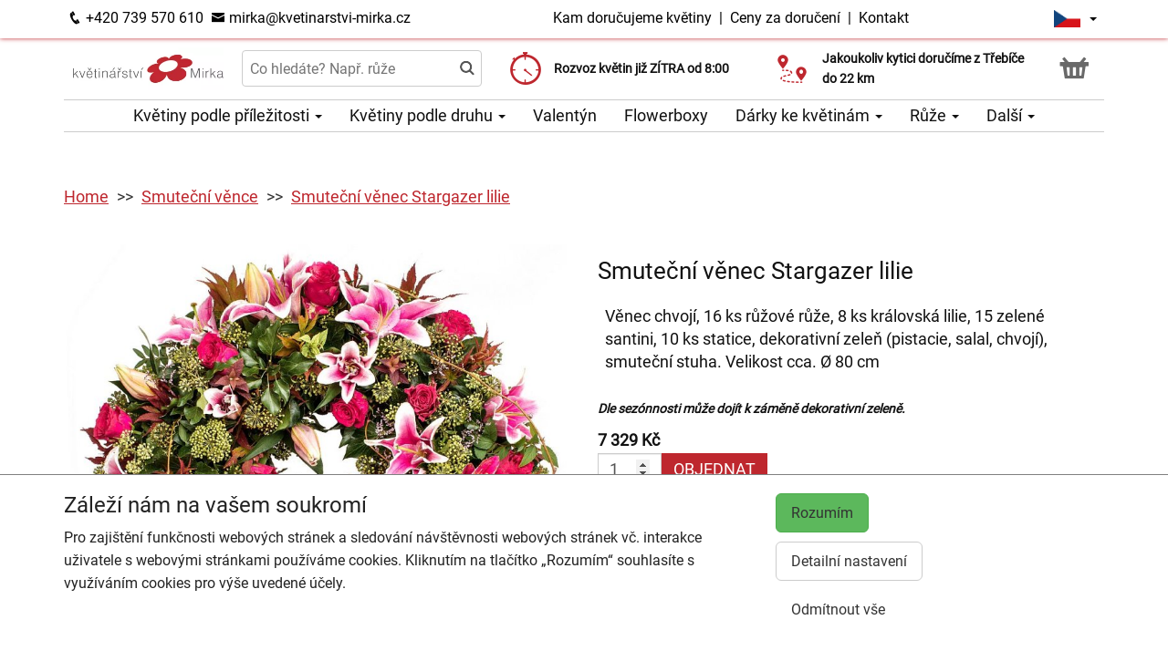

--- FILE ---
content_type: text/html; charset=utf-8
request_url: https://kvetinarstvimirka.cz/produkt-3049-smutecni-venec-stargazer-lilie
body_size: 8174
content:
<!DOCTYPE html>
  <html lang="cs">
  <head>
    <meta charset="utf-8">
    <title>Smuteční věnec Stargazer lilie - doručení ještě dnes s výběrem času    </title>
    <meta name="viewport" content="width=device-width, initial-scale=1">
    <meta name="description" content="Smuteční věnec Stargazer lilie s možností doručení v den objednávky. Čas doručení si určíte, potvrzení obdržíte e-mailem.">
    <meta name="robots" content="index,follow">
    <link rel="canonical" href="https://kvetinarstvimirka.cz/produkt-3049-smutecni-venec-stargazer-lilie">
    <link rel="shortcut icon" href="/images/all/5503.png" type="image/x-icon" />
    <link rel="stylesheet" href="/dist/app.5599eb2296eefca30ff5.css" >
    <style>
      body {
          color: #111111;
      }
      a, a:hover {
          color: #111111;
      }
      .basket, .basket a {
          color: #696969;
      }
      .topbar {
          color: #000000;
          background-color: #ffffff;
          box-shadow: 0px 0px 5px #be272e;
      }
			.topbar a, .topbar a:hover {
					color: #000000;
			}
			.topbar-bg {
					background-color: #ffffff;
			}
      @media only screen and (max-width : 1199px) {
      		.topbar {
							background-color: white;
							color: #000000;
					}
					.topbar a, .topbar a:hover {
							color: #000000;
					}
					.topbar-bg {
							background-color: white;
					}
			}
      .recommended {
          box-shadow: 0px 0px  5px #be272e;
      }

      #navbar1 ul li {
          border-bottom: 1px solid #ccc;
      }
      #navbar1 ul {
          border-top: 1px solid #ccc;
      }
      .mainnavbar ul {
          border-top: 1px solid #ccc;
          border-bottom: 1px solid #ccc;
          display: inline-block;
          text-align: center;
      }
      tr.month {
          border-top: 5px solid #be272e;
          border-bottom: 1px solid #eeeeee;
      }
      .button-color {
					color: #be272e;
      }
      .but, .delivery-button {
          background-color: #be272e;
      }
      .information-icon {
           color: #be272e;
      }
      table.calendar div.selected {
          color: #fff;
          background-color: #be272e;
      }
      table.calendar div.selected a {
          color: #fff;
      }
      .icon, .homepage-short-text li::before {
      		color: #be272e;
      }
      .but2 {
          background-color: #be272e;
      }
      .next-products a, .breadcrumb a {
          color:#be272e;
      }
      .countrybar {
          color: #fff;
          background-color: #f5f5f5;
      }

      .footer, .reviews {
          color: #111;
          background-color: #f5f5f5;
      }
      .reviews .stars, .footer .stars, .citystars {
          color: #eb6e00;
          font-size: 125%;
      }
      .footer a, .footer a:hover {
          color: #111;
      }
      .footer hr {
          border-top:1px solid #111;
      }
      .nav-tab-color  {
          background-color: #be272e;
      }
      .nav-tab-color-local> li a{
          background-color: #be272e;
      }
      .cities li {
          border-bottom:1px solid white;
          break-inside: avoid-column;

      }
      .cities .big {
          border-bottom: 1px solid #ccc;
      }
        .tags .tag41 span {
            background-color:lightgreen;
        }
        .tags .tag87 span {
            background-color:red;
        }
        .tags .tag75 span {
            background-color:orange;
        }
        .tags .tag124 span {
            background-color:DarkSlateGray;
        }
        .tags .tag143 span {
            background-color:red;
        }
			@media only screen and (min-width : 1200px) {
				.main {
					margin-top: 169px;
				}
			}
    </style>
			<!-- Global site tag (gtag.js) - Google Analytics -->
			<script async src="https://www.googletagmanager.com/gtag/js?id=G-5L1N1VZJGV"></script>
			<script>
				window.dataLayer = window.dataLayer || [];
				function gtag(){ dataLayer.push(arguments);}
					gtag('consent', 'default', {
						'ad_storage': 'denied',
						'analytics_storage': 'denied',
						'wait_for_update': 500
					});
				gtag('js', new Date());
				gtag('config', "G-5L1N1VZJGV");
			</script>
    <script type="application/ld+json">
      { "@context" : "http://schema.org",
          "@type" : "LocalBusiness",
          "name" : "Květinářství Mirka | Rozvoz květin",
          "image" : "https://kvetinarstvimirka.cz/images/thumbs/5505.jpeg",
          "logo" : "https://kvetinarstvimirka.cz/images/thumbs/5505.jpeg",
          "url" : "https://kvetinarstvimirka.cz/",
          "telephone" : "+420739570610",
          "email" : "mirka@kvetinarstvi-mirka.cz",
          "openingHours": ["Mo,Tu,We,Th,Fr 08:00-17:00","Sa 08:30-12:00"],
              "aggregateRating" :
                  { "@type" : "AggregateRating",
                      "ratingValue" : 4.9,
                      "ratingCount" : 204
                  },
          "address" : { "@type" : "PostalAddress", "streetAddress" : "Zámecká 808/4", "addressLocality" : "Třebíč", "postalCode" : "67401", "addressCountry" : "CZ" },
          "potentialAction": {
              "@type": "OrderAction",
              "target": {
              "@type": "EntryPoint",
              "urlTemplate": "https://kvetinarstvimirka.cz/",
              "inLanguage": "cs"
              },
              "deliveryMethod": [
              "http://purl.org/goodrelations/v1#DeliveryModeOwnFleet"
              ],
              "priceSpecification": {
              "@type": "DeliveryChargeSpecification",
              "appliesToDeliveryMethod": "http://purl.org/goodrelations/v1#DeliveryModeOwnFleet",
              "priceCurrency": "CZK",
              "price": 69,
              "eligibleTransactionVolume": {
                  "@type": "PriceSpecification",
                  "priceCurrency": "CZK",
                  "price": 0
              }
              }
          },
          "geo": {"@type": "GeoCoordinates", "latitude": 49.2180473, "longitude": 15.866307 }
          , "sameAs" : [ "https://www.facebook.com/people/Kv%C4%9Btin%C3%A1%C5%99stv%C3%AD-Mirka-T%C5%99eb%C3%AD%C4%8D/100057148792058/","https://www.instagram.com/kvetinarstvi_mirka/?hl=cs" ] 
      }
    </script>
	<script type="application/ld+json"> { "@context" : "http://schema.org", "@type" : "Product", "name" : "Smuteční věnec Stargazer lilie", "image" : "https://kvetinarstvimirka.cz/images/thumbs/7198.jpeg", "description" : "<p>Smuteční věnec ručně vážeme v našem květinářství z čerstvých růží, královských lilií, santinií, statice a dekorativní zeleně, které tvoří harmonický celek. Doplněn je smuteční stuhou s možností vlastního textu. Věnec svým rozměrem i umístěním působí důstojně a klidně, je vhodný jak do obřadní síně, kostela, tak na místo rozloučení. Zajišťujeme doručení v den objednávky během pracovních dnů, nabízíme možnost přesného času doručení i potvrzení o doručení e-mailem. Vše je připraveno s ohledem na pietu a citlivý přístup.<\/p>\n", "url" : "https://kvetinarstvimirka.cz/produkt-3049-smutecni-venec-stargazer-lilie", "offers" : { "@type" : "Offer", "price" : 7329, "priceCurrency" : "CZK", "availability" : "https://schema.org/InStock", "priceValidUntil" : "2026-02-01", "url" : "https://kvetinarstvimirka.cz/produkt-3049-smutecni-venec-stargazer-lilie" }, "sku" : "1371" } </script>
  </head>

	<body class="eucookie-ok  ">
			<div class="fixed">
<div class="topbar">
	<div class="container">
		<div class="vertical-align">
			<div class="topbar-menu hidden-lg">
				<div class="horizontal-center">
					<button type="button" class="navbar-toggle collapsed" data-toggle="collapse" data-target="#navbar1">
						<i class="menu__icon icofont-navigation-menu fa-1x5 fa-fw" aria-hidden="true"></i>
						<div class="menu__text">Menu</div>
					</button>
				</div>
			</div>
			<div class="topbar-close hidden-lg hidden">
				<div class="horizontal-center">
					<button type="button" class="navbar-toggle collapsed" data-toggle="collapse" data-target="#navbar1">
						<i class="menu__icon icofont-close fa-1x5 fa-fw" aria-hidden="true"></i>
						<div class="menu__text">Zavřít</div>
					</button>
				</div>
			</div>
<div class="topbar-logo hidden-lg">
	<div class="horizontal-center">
		<a href="/">
					<picture>
						<source srcset="/images/thumbs/w320/5505.webp" type="image/webp">
						<img src="/images/thumbs/w320/5505.png"
							width="1399"
							height="400"
							alt="Květinářství Mirka | Rozvoz květin"
							title="Květinářství Mirka | Rozvoz květin"
							class="logo--small"
					 />
					</picture>
		</a>
	</div>
</div>
			<div class="topbar-left partner-contact hidden-sm hidden-md hidden-xs">
				<a href="tel:+420739570610"
						class="topbar-phone"
				>
					<i class="icofont-phone fa-fw fa-lg" aria-hidden="true"></i>
					+420 739 570 610
				</a>
				<a href="mailto:mirka@kvetinarstvi-mirka.cz"
						class="topbar-email"
				>
					<i class="icofont-envelope fa-fw fa-lg" aria-hidden="true"></i>
					mirka@kvetinarstvi-mirka.cz
				</a>
			</div>
			<div class="topbar-center vertical-center">
	<div class="hidden hidden-lg topbar-slogan horizontal-center">
			<div class="topbar-slogan-item topbar-slogan-item--visible">
				<strong>Rozvoz květin již ZÍTRA od&nbsp;8:00</strong>
			</div>
			<div class="topbar-slogan-item">
				<strong>Doručujeme již od 69 Kč</strong>
			</div>
			<div class="topbar-slogan-item">
				<strong>Jakoukoliv kytici doručíme z&nbsp;Třebíče do&nbsp;22&nbsp;km</strong>
			</div>
			<div class="topbar-slogan-item">
				<strong>Možný výběr času a dne doručení</strong>
			</div>
			<div class="topbar-slogan-item">
				<strong>Možnost vyzvednout v naší květince</strong>
			</div>
	</div>
				<ul class="menu-list hidden-md hidden-sm hidden-xs">
							<li>
								
									<a href="/kam-dorucujeme">
										Kam doručujeme květiny
									</a>
								
								
							</li>
					<li>
						&nbsp;|&nbsp;
						<a href="/ceny-za-doruceni">
							Ceny za doručení
						</a>
					</li>
						<li>&nbsp;|&nbsp;
							<a href="/kontakt">
								Kontakt
							</a>
						</li>
				</ul>
			</div>
			<div class="topbar-phone-icon hidden-lg hidden">
				<div class="horizontal-center">
					<a href="tel:+420739570610" class="topbar-phone">
						<i class="icofont-phone fa-fw fa-1x5" aria-hidden="true"></i>
					</a>
				</div>
			</div>
			<div class="topbar-right text-right">
	<div class="language">
		<div class="horizontal-center">
			<div class="language__flag">
				<div class="language__flag-image-container">
						<img class="language__flag-main-image" src="/images/flags/CZ.png" alt="Čeština" title="Čeština" />
				</div>
				<div class="language__flag-caret-container">
					<span class="caret"></span>
				</div>
			</div>
		</div>
		<ul class="language__items topbar-bg">
				<li class="language__item">
					<a href="/produkt-3049-smutecni-venec-stargazer-lilie" hreflang="cs" class="language__item-link">
							<img class="language__flag-image" src="/images/flags/CZ.png" alt="Čeština" title="Čeština" />
						Čeština
					</a>
				</li>
				<li class="language__item">
					<a href="/sk/3049-pohrebny-veniec-hviezdicove-lalie" hreflang="sk" class="language__item-link">
							<img class="language__flag-image" src="/images/flags/SK.png" alt="Slovenčina" title="Slovenčina" />
						Slovenčina
					</a>
				</li>
				<li class="language__item">
					<a href="/en/3049-stargazer-lilies-funeral-wreath" hreflang="en" class="language__item-link">
							<img class="language__flag-image" src="/images/flags/GB.png" alt="English" title="English" />
						English
					</a>
				</li>
				<li class="language__item">
					<a href="/de/3049-trauerkranz-stargazer-lilien" hreflang="de" class="language__item-link">
							<img class="language__flag-image" src="/images/flags/DE.png" alt="Deutsch" title="Deutsch" />
						Deutsch
					</a>
				</li>
				<li class="language__item">
					<a href="/pl/3049-wieniec-pogrzebowy-lilie-stargazer" hreflang="pl" class="language__item-link">
							<img class="language__flag-image" src="/images/flags/PL.png" alt="Polski" title="Polski" />
						Polski
					</a>
				</li>
				<li class="language__item">
					<a href="/uk/3049-traurnij-vinok-zvizdari-lilii" hreflang="uk" class="language__item-link">
							<img class="language__flag-image" src="/images/flags/UA.png" alt="Українська" title="Українська" />
						Українська
					</a>
				</li>
		</ul>
	</div>
<div class="topbar-basket basket--small hidden-lg">
	<div class="horizontal-center">
		<a href="/kosik">
			<i class="icofont icofont-basket fa-1x5 fa-fw" aria-hidden="true"></i>
			<div class="basket__text--small">Košík</div>
		</a>
  </div>
</div>
<div class="topbar-search hidden-lg">
		<div class="horizontal-center">
			<a href="#" class="js-search">
					<i class="icofont-search-2 fa-1x5 fa-fw" aria-hidden="true"></i>
					<div class="search__text">
						Hledat
					</div>
			</a>
			<a href="#" class="js-search-close hidden">
				<i class="menu__icon icofont-close fa-1x5 fa-fw" aria-hidden="true"></i>
				<div class="menu__text">Zavřít</div>
			</a>
		</div>
</div>
			</div>
		</div>
	</div>
</div>
<div class="hidden-lg simplemenu">
	<div class="navbar collapse" id="navbar1" aria-expanded="false" style="height: 1px;">
<ul class="nav navbar-nav">
  <li class="dropdown">
      <a href="#" class="dropdown-toggle menu-simple__category" data-toggle="dropdown" role="button" aria-haspopup="true" aria-expanded="false">
        Květiny podle příležitosti
        <span class="caret"></span>
      </a>
      <ul class="dropdown-menu">
        <li>
          <a href="/kvetiny-k-narozeninam">
            Kytice k narozeninám
          </a>
        </li>
        <li>
          <a href="/kvetiny-jako-podekovani">
            Poděkování
          </a>
        </li>
        <li>
          <a href="/kvetiny-k-vyroci">
            Kytice k výročí
          </a>
        </li>
        <li>
          <a href="/kvetiny-z-lasky">
            Kytice z lásky
          </a>
        </li>
        <li>
          <a href="/#start">
            Všechny kytice
          </a>
        </li>
      </ul>
  </li>
  <li class="dropdown">
      <a href="#" class="dropdown-toggle menu-simple__category" data-toggle="dropdown" role="button" aria-haspopup="true" aria-expanded="false">
        Květiny podle druhu
        <span class="caret"></span>
      </a>
      <ul class="dropdown-menu">
        <li>
          <a href="/ruze">
            Růže
          </a>
        </li>
        <li>
          <a href="/gerbery">
            Gerbery a germínky
          </a>
        </li>
        <li>
          <a href="/chrysantemy">
            Chrysantémy
          </a>
        </li>
        <li>
          <a href="/frezie">
            Frézie
          </a>
        </li>
        <li>
          <a href="/alstromerie">
            Alstromerie
          </a>
        </li>
        <li>
          <a href="/tulipany">
            Tulipány
          </a>
        </li>
        <li>
          <a href="/karafiaty">
            Karafiáty
          </a>
        </li>
        <li>
          <a href="/lilie">
            Lilie
          </a>
        </li>
        <li>
          <a href="/flowerboxy">
            Flowerboxy
          </a>
        </li>
        <li>
          <a href="/orchideje">
            Orchideje
          </a>
        </li>
        <li>
          <a href="/orchidej-phalaenopsis">
            Orchidej v květináči
          </a>
        </li>
        <li>
          <a href="/kvetinove-kose">
            Květinové koše
          </a>
        </li>
        <li>
          <a href="/#start">
            Všechny kytice
          </a>
        </li>
      </ul>
  </li>
  <li class="dropdown">
      <a href="/valentyn" class="menu-simple__category">
        Valentýn
      </a>
  </li>
  <li class="dropdown">
      <a href="/flowerboxy" class="menu-simple__category">
        Flowerboxy
      </a>
  </li>
  <li class="dropdown">
      <a href="/darky-ke-kvetinam" class="menu-simple__category">
        Dárky ke květinám
      </a>
  </li>
  <li class="dropdown">
      <a href="/ruze" class="menu-simple__category">
        Růže
      </a>
  </li>
  <li class="dropdown">
      <a href="/smutecni-kytice" class="menu-simple__category">
        Smuteční kytice
      </a>
  </li>
	<li>
		<a href="/kam-dorucujeme">Kam doručujeme květiny</a>
	</li>
	<li>
		<a href="/ceny-za-doruceni">Ceny za doručení</a>
	</li>
	  <li>
	  	<a href="/kontakt">
	  		Kontakt
			</a>
		</li>
</ul>
	</div>
</div>
					<div class="header content">
							<div class="left-image hidden-sm hidden-xs hidden-md hidden-vlg">
								<a href="https://www.google.com/maps/place/?q=place_id:ChIJRyzn7yhCDUcRVIrhyufDnFo" target="_blank">
											<img src="/images/reviews/cs.png" />
										<div class="rating-value">4.9 z 5</div>
										<div class="rating-count">204 hodnocení</div>
								</a>
							</div>
						<div class="container">
							<div class="logobar">
								<div class="row vertical-align">
									<div class="col-lg-2 hidden-md hidden-sm hidden-xs">

	<a href="/">
				<picture>
					<source srcset="/images/thumbs/w320/5505.webp" type="image/webp">
					<img src="/images/thumbs/w320/5505.png"
						width="1399"
						height="400"
						alt="Květinářství Mirka | Rozvoz květin"
						title="Květinářství Mirka | Rozvoz květin"
						class="logo"
					/>
				</picture>
	</a>

									</div>
										<div class="col-lg-3 hidden-md hidden-xs hidden-sm flex flex-direction-column">
											<div class="js-search-wrapper">
												<div class="js-search-widget">
													<input type="text" name="search" id="search" data-href="/search" autocomplete="off" class="search" placeholder="Co hledáte? Např. růže" >
													<div id="snippet--search"></div>
												</div>
											</div>
										</div>
										<div class="col-lg-3 hidden-md hidden-xs hidden-sm flex flex-direction-column">
													<div class="left-slogan-item left-slogan-item--visible">
															<div class="row flex">
																<div class="col-md-2 color-ccc flex flex-direction-column">
																	<i class="icon icofont-stopwatch fs2e"></i>
																</div>
																<div class="col-md-10 small">
																  <div class="slogan-text">
																	  <strong>Rozvoz květin již ZÍTRA od&nbsp;8:00</strong>
																	</div>
																</div>
															</div>
													</div>
													<div class="left-slogan-item">
															<div class="row flex">
																<div class="col-md-2 color-ccc flex flex-direction-column">
																	<i class="icon icofont-fast-delivery fs2e"></i>
																</div>
																<div class="col-md-10 small">
																  <div class="slogan-text">
																	  <strong>Doručujeme již od 69 Kč</strong>
																	</div>
																</div>
															</div>
													</div>
													<div class="left-slogan-item">
															<div class="row flex">
																<div class="col-md-2 color-ccc flex flex-direction-column">
																	<i class="icon icofont-meeting-add fs2e"></i>
																</div>
																<div class="col-md-10 small">
																  <div class="slogan-text">
																	  <strong>Možný výběr času a dne doručení</strong>
																	</div>
																</div>
															</div>
													</div>
										</div>
										<div class="col-lg-3 hidden-md hidden-xs hidden-sm flex flex-direction-column">
													<div class="right-slogan-item right-slogan-item--visible">
															<div class="row flex">
																<div class="col-md-2 color-ccc flex flex-direction-column">
																	<i class="icon icofont-map-pins fs2e"></i>
																</div>
																<div class="col-md-10 small">
																  <div class="slogan-text">
																	  <strong>Jakoukoliv kytici doručíme z&nbsp;Třebíče do&nbsp;22&nbsp;km</strong>
																	</div>
																</div>
															</div>
													</div>
													<div class="right-slogan-item">
															<div class="row flex">
																<div class="col-md-2 color-ccc flex flex-direction-column">
																	<i class="icon icofont-home icofont-duotone fs2e"></i>
																</div>
																<div class="col-md-10 small">
																  <div class="slogan-text">
																	  <strong>Možnost vyzvednout v naší květince</strong>
																	</div>
																</div>
															</div>
													</div>
													<div class="right-slogan-item">
													</div>
										</div>
										<div class="col-lg-1 hidden-md hidden-sm hidden-xs text-right vcenter flexrow justright" >
<div class="basket text-center">
	<a href="/kosik">
		<i class="icofont-basket fa-2x fa-fw" aria-hidden="true"></i>
	</a>
</div>
										</div>
								</div>
							</div>
							<div class="hidden-md hidden-sm hidden-xs">
								<div class="row">
									<div class="col-md-12">
<ul class="menu row" id="js-main-menu">
  <li class="menu-item js-main-menu-item">
    <div class="menu-plus">
      &nbsp;
    </div>
    <a href="#" class="menu-link">
      Květiny podle příležitosti
      <span class="caret"></span>
    </a>
    <ul class="submenu">
      <li class="submenu-item">
        <div class="menu-plus">
          &nbsp;
        </div>
        <a href="/kvetiny-k-narozeninam" class="menu-link">
          Kytice k narozeninám
        </a>
      </li>
      <li class="submenu-item">
        <div class="menu-plus">
          &nbsp;
        </div>
        <a href="/kvetiny-jako-podekovani" class="menu-link">
          Poděkování
        </a>
      </li>
      <li class="submenu-item">
        <div class="menu-plus">
          &nbsp;
        </div>
        <a href="/kvetiny-k-vyroci" class="menu-link">
          Kytice k výročí
        </a>
      </li>
      <li class="submenu-item">
        <div class="menu-plus">
          &nbsp;
        </div>
        <a href="/kvetiny-z-lasky" class="menu-link">
          Kytice z lásky
        </a>
      </li>
      <li class="submenu-item">
        <div class="menu-plus">
          &nbsp;
        </div>
        <a href="/#start" class="menu-link">
          Všechny kytice
        </a>
      </li>
    </ul>
  </li>
  <li class="menu-item js-main-menu-item">
    <div class="menu-plus">
      &nbsp;
    </div>
    <a href="#" class="menu-link">
      Květiny podle druhu
      <span class="caret"></span>
    </a>
    <ul class="submenu">
      <li class="submenu-item">
        <div class="menu-plus">
          &nbsp;
        </div>
        <a href="/ruze" class="menu-link">
          Růže
        </a>
          <ul class="subsubmenu hidden">
            <li class="subsubmenu-item">
              <a href="/vlastni-pocet-ruzi" class="menu-link">
                Vlastní počet růží
              </a>
            </li>
          </ul>
      </li>
      <li class="submenu-item">
        <div class="menu-plus">
          &nbsp;
        </div>
        <a href="/gerbery" class="menu-link">
          Gerbery a germínky
        </a>
      </li>
      <li class="submenu-item">
        <div class="menu-plus">
          &nbsp;
        </div>
        <a href="/chrysantemy" class="menu-link">
          Chrysantémy
        </a>
      </li>
      <li class="submenu-item">
        <div class="menu-plus">
          &nbsp;
        </div>
        <a href="/frezie" class="menu-link">
          Frézie
        </a>
      </li>
      <li class="submenu-item">
        <div class="menu-plus">
          &nbsp;
        </div>
        <a href="/alstromerie" class="menu-link">
          Alstromerie
        </a>
      </li>
      <li class="submenu-item">
        <div class="menu-plus">
          &nbsp;
        </div>
        <a href="/tulipany" class="menu-link">
          Tulipány
        </a>
      </li>
      <li class="submenu-item">
        <div class="menu-plus">
          &nbsp;
        </div>
        <a href="/karafiaty" class="menu-link">
          Karafiáty
        </a>
      </li>
      <li class="submenu-item">
        <div class="menu-plus">
          &nbsp;
        </div>
        <a href="/lilie" class="menu-link">
          Lilie
        </a>
      </li>
      <li class="submenu-item">
        <div class="menu-plus">
          &nbsp;
        </div>
        <a href="/flowerboxy" class="menu-link">
          Flowerboxy
        </a>
      </li>
      <li class="submenu-item">
        <div class="menu-plus">
          &nbsp;
        </div>
        <a href="/orchideje" class="menu-link">
          Orchideje
        </a>
      </li>
      <li class="submenu-item">
        <div class="menu-plus">
          &nbsp;
        </div>
        <a href="/orchidej-phalaenopsis" class="menu-link">
          Orchidej v květináči
        </a>
      </li>
      <li class="submenu-item">
        <div class="menu-plus">
          &nbsp;
        </div>
        <a href="/kvetinove-kose" class="menu-link">
          Květinové koše
        </a>
      </li>
      <li class="submenu-item">
        <div class="menu-plus">
          &nbsp;
        </div>
        <a href="/#start" class="menu-link">
          Všechny kytice
        </a>
      </li>
    </ul>
  </li>
  <li class="menu-item js-main-menu-item">
    <div class="menu-plus">
      &nbsp;
    </div>
    <a href="/valentyn" class="menu-link">
      Valentýn
    </a>
  </li>
  <li class="menu-item js-main-menu-item">
    <div class="menu-plus">
      &nbsp;
    </div>
    <a href="/flowerboxy" class="menu-link">
      Flowerboxy
    </a>
  </li>
  <li class="menu-item js-main-menu-item">
    <div class="menu-plus">
      &nbsp;
    </div>
    <a href="/darky-ke-kvetinam" class="menu-link">
      Dárky ke květinám
      <span class="caret"></span>
    </a>
    <ul class="submenu">
      <li class="submenu-item">
        <div class="menu-plus">
          &nbsp;
        </div>
        <a href="/darkove-bonboniery" class="menu-link">
          Dárkové bonboniéry
        </a>
      </li>
      <li class="submenu-item">
        <div class="menu-plus">
          &nbsp;
        </div>
        <a href="/darkova-vina" class="menu-link">
          Dárková vína
        </a>
      </li>
    </ul>
  </li>
  <li class="menu-item js-main-menu-item">
    <div class="menu-plus">
      &nbsp;
    </div>
    <a href="/ruze" class="menu-link">
      Růže
      <span class="caret"></span>
    </a>
    <ul class="submenu">
      <li class="submenu-item">
        <div class="menu-plus">
          &nbsp;
        </div>
        <a href="/vlastni-pocet-ruzi" class="menu-link">
          Vlastní počet růží
        </a>
      </li>
    </ul>
  </li>
  <li class="menu-item js-main-menu-item">
    <div class="menu-plus">
      &nbsp;
    </div>
    <a href="/smutecni-kytice" class="menu-link">
      Smuteční kytice
      <span class="caret"></span>
    </a>
    <ul class="submenu">
      <li class="submenu-item">
        <div class="menu-plus">
          &nbsp;
        </div>
        <a href="/vazane-smutecni-kytice" class="menu-link">
          Vázané smuteční kytice
        </a>
      </li>
      <li class="submenu-item">
        <div class="menu-plus">
          &nbsp;
        </div>
        <a href="/vypichovane-smutecni-kytice" class="menu-link">
          Vypichované smuteční kytice
        </a>
      </li>
      <li class="submenu-item">
        <div class="menu-plus">
          &nbsp;
        </div>
        <a href="/smutecni-vence" class="menu-link">
          Smuteční věnce
        </a>
      </li>
    </ul>
  </li>
  <li id="js-main-menu-other" class="menu-item menu-item--other hidden">
  	<a href="#" class="menu-link">
  		Další
			<span class="caret"></span>
		</a>
		<ul id="js-main-menu-other-ul" class="submenu submenu--other">
		</ul>
	</li>
</ul>
									</div>
								</div>
							</div>
						</div>
					</div>
  			</div>
			<div class="content">
				<div class="main">

	<div class="container">
		<div class="row">
<ol class="breadcrumb">
  <li >
      <a href="/" >Home</a>
  </li>
  <li >
      <a href="/smutecni-vence" >Smuteční věnce</a>
  </li>
  <li >
      <a href="/produkt-3049-smutecni-venec-stargazer-lilie" >Smuteční věnec Stargazer lilie</a>
  </li>
</ol>
		</div>
	</div>
	<div class="container">
		<div class="row mtb30 product-detail">

			<div class="col-md-6 ">
				<a href="/images/thumbs/7198.jpeg" data-lightbox="flower" data-title="Smuteční věnec Stargazer lilie">
					<img src="/images/thumbs/w800/7198.jpeg" alt="Smuteční věnec Stargazer lilie" title="Smuteční věnec Stargazer lilie" class="img-responsive" />
				</a>
				<div class="clearfix">
				</div>
			</div>
			<div class="col-md-6">
				<div class="">
				<h1>Smuteční věnec Stargazer lilie</h1>

				<table class="table">
					<tr>
						<td>
								Věnec chvojí, 16 ks růžové růže, 8 ks královská lilie, 15 zelené santini, 10 ks statice, dekorativní zeleň (pistacie, salal, chvojí), smuteční stuha. Velikost cca. Ø 80 cm
						</td>
					</tr>
				</table>
				</div>
				<div class="small">
				<p><i><strong>Dle sezónnosti může dojít k záměně dekorativní zeleně.&nbsp;</strong></i></p>
				</div>
					<form action="/produkt-3049-smutecni-venec-stargazer-lilie" method="post" id="frm-basketForm">
						<div>
								<strong>7 329 Kč</strong>
						</div>
						<input type="number" name="amount" min="1" id="frm-basketForm-amount" required data-nette-rules='[{"op":":filled","msg":"Zadejte prosím počet."},{"op":":integer","msg":"Please enter a valid integer."},{"op":":min","msg":"Minimální počet kusů produktu je 1.","arg":1}]' value="1" class="form-control">
						<button type="submit" name="order" class="but2 btn" value="Objednat">Objednat</button>
					<input type="hidden" name="model_id" value="5298"><input type="hidden" name="id" value=""><input type="hidden" name="_do" value="basketForm-submit"></form>

				<div class="product__short-text">
					<p>Smuteční věnec ručně vážeme v našem květinářství z čerstvých růží, královských lilií, santinií, statice a dekorativní zeleně, které tvoří harmonický celek. Doplněn je smuteční stuhou s možností vlastního textu. Věnec svým rozměrem i umístěním působí důstojně a klidně, je vhodný jak do obřadní síně, kostela, tak na místo rozloučení. Zajišťujeme doručení v den objednávky během pracovních dnů, nabízíme možnost přesného času doručení i potvrzení o doručení e-mailem. Vše je připraveno s ohledem na pietu a citlivý přístup.</p>

				</div>
				<div class="product__short-text">
					
				</div>
				<div class="product__text">
					<p><i><strong>Text na smuteční stuhu nebo kondolenční kartu můžete doplnit v posledním kroku košíku</strong></i></p>
				</div>
				<div class="product__disclaimer">
						<p>
</p>				</div>
			</div>
		</div>
	</div>
				</div>
			</div>
<div class="footer">
	<div class="container">
		<div class="row">
			<div class="col-lg-3 col-md-6 col-sm-12">
				<h3 class="footer__opener">Kontakt <i class="icofont-rounded-down hidden-md hidden-lg"></i></h3>
				<div class="footer__content">
					<i class="icofont-home" aria-hidden="true"></i>
					Květinářství Mirka | Rozvoz květin
					<hr />
					<i class="icofont-google-map" aria-hidden="true"></i>
					Zámecká 808/4<br>
67401 Třebíč
					<hr />
						<a href="tel:+420739570610">
							<i class="icofont-phone" aria-hidden="true"></i>
							+420 739 570 610
						</a>
						<hr />
					<a href="mailto:mirka@kvetinarstvi-mirka.cz">
						<i class="icofont-envelope" aria-hidden="true"></i>
						mirka@kvetinarstvi-mirka.cz
					</a>
					<div class="hidden-xs hidden-sm hidden-md">
							<hr />
								<a href="https://www.facebook.com/people/Kv%C4%9Btin%C3%A1%C5%99stv%C3%AD-Mirka-T%C5%99eb%C3%AD%C4%8D/100057148792058/" title="Facebook" target="_blank">
									<i class="icofont-facebook fa-lg fa-fw" aria-hidden="true"></i>
								</a>
								<a href="https://www.instagram.com/kvetinarstvi_mirka/?hl=cs" title="Instagram" target="_blank">
									<i class="icofont-instagram fa-lg fa-fw" aria-hidden="true"></i>
								</a>
					</div>
				</div>
			</div>
			<div class="col-lg-9 col-md-6 col-sm-12">
				<div class="row">
					<div class="col-lg-3 col-md-6 col-sm-12">
						<h3 class="footer__opener">Informace pro vás <i class="icofont-rounded-down hidden-md hidden-lg"></i></h3>
						<ul class="dashed footer__content footer--closed">
								<li><a href="/obchodni-podminky">Obchodní podmínky</a></li>
								<li><a href="/ochrana-osobnich-udaju">Ochrana osobních údajů</a></li>
								<li><a href="/casto-kladene-dotazy">Často kladené dotazy</a></li>
								<li><a href="/casy-doruceni-cr">Časy doručení květin – přehled možností</a></li>
								<li><a href="/vse-online-kvetinarstvi">Zdarma webový systém pro květinářství</a></li>
						</ul>
					</div>
					<div class="col-lg-3 col-md-6 col-sm-12">
						<h3 class="footer__opener">Rozvoz květin <i class="icofont-rounded-down hidden-md hidden-lg"></i></h3>
						<ul class="dashed footer__content footer--closed">
							<li><a href="/ceny-za-doruceni">Ceny za doručení</a></li>
								<li><a href="/kam-dorucujeme">Kam doručujeme květiny</a></li>
							<li>
								<a href="/doruceni-kvetin-cr">Doručení květin do ČR</a>
							</li>
							<li>
								<a href="/cookies">
									Cookies
								</a>
							</li>
							<li>
								<a href="/kontakt">
									Kontakt
								</a>
							</li>
						</ul>
					</div>
					<div class="col-lg-6 hidden-md hidden-sm hidden-xs">
						<div class="row">
							<div class="col-md-12">
								<h3>Nejčastěji doručujeme</h3>
							</div>
						</div>
							<ul class="delivery-cities">
										<li>
											<a href="https://kvetinarstvimirka.cz">Bochovice</a>
										</li>
										<li>
											<a href="https://kvetinarstvimirka.cz">Čechtín</a>
										</li>
										<li>
											<a href="https://kvetinarstvimirka.cz">Chlum</a>
										</li>
										<li>
											<a href="https://kvetinarstvimirka.cz">Cidlina</a>
										</li>
										<li>
											<a href="https://kvetinarstvimirka.cz">Číhalín</a>
										</li>
										<li>
											<a href="https://kvetinarstvimirka.cz">Číměř</a>
										</li>
										<li>
											<a href="https://kvetinarstvimirka.cz">Kojatín</a>
										</li>
										<li>
											<a href="https://kvetinarstvimirka.cz">Koněšín</a>
										</li>
										<li>
											<a href="https://kvetinarstvimirka.cz">Kožichovice</a>
										</li>
										<li>
											<a href="https://kvetinarstvimirka.cz">Krahulov</a>
										</li>
										<li>
											<a href="https://kvetinarstvimirka.cz">Krhov</a>
										</li>
										<li>
											<a href="https://kvetinarstvimirka.cz">Lesná</a>
										</li>
										<li>
											<a href="https://kvetinarstvimirka.cz">Lipník</a>
										</li>
										<li>
											<a href="https://kvetinarstvimirka.cz">Markvartice</a>
										</li>
										<li>
											<a href="https://kvetinarstvimirka.cz">Mastník</a>
										</li>
										<li>
											<a href="https://kvetinarstvimirka.cz">Náměšť nad Oslavou</a>
										</li>
										<li>
											<a href="https://kvetinarstvimirka.cz">Nová Ves</a>
										</li>
										<li>
											<a href="https://kvetinarstvimirka.cz">Okřešice</a>
										</li>
										<li>
											<a href="https://kvetinarstvimirka.cz">Příštpo</a>
										</li>
										<li>
											<a href="https://kvetinarstvimirka.cz">Radonín</a>
										</li>
										<li>
											<a href="https://kvetinarstvimirka.cz">Stařeč</a>
										</li>
										<li>
											<a href="https://kvetinarstvimirka.cz">Střítež</a>
										</li>
										<li>
											<a href="https://kvetinarstvimirka.cz">Svatoslav</a>
										</li>
							</ul>
					</div>
				</div>
			</div>
		</div>
	</div>
</div>
<div class="superfooter">
	<div class="container">
		<div class="row">
			<div class="col-lg-4 col-md-12 col-sm-12 col-xs-12">
				&copy; 2017 Květinářství Mirka | Rozvoz květin.
				Powered by <a href="https://laflora.cz/">LaFlora.com</a>.
			</div>
			<div class="col-lg-8 col-md-12 col-sm-12 col-xs-12">
<div class="payment-logos payment-logos--superfooter">
  <picture>
    <source srcset="/images/payments/cards.webp" type="image/webp">
    <img src="/images/payments/cards.png"
     alt="Platba on-line platební kartou"
     class="payment-logo"
     width="120"
     height="30"
     loading="lazy"
		/>
  </picture>
  <picture>
    <source srcset="/images/payments/qrcode.webp" type="image/webp">
    <img src="/images/payments/qrcode.png"
    	alt="QR Platba"
    	class="payment-logo"
    	width="30"
    	height="30"
    	loading="lazy"
		/>
  </picture>
  <picture>
    <source srcset="/images/payments/gpay.webp" type="image/webp">
    <img src="/images/payments/gpay.png"
    	alt="Platba přes Google Pay"
    	class="payment-logo"
    	width="46.95652173913"
    	height="30"
    	loading="lazy"
		/>
  </picture>
  <picture>
    <source srcset="/images/payments/applepay.webp" type="image/webp">
    <img src="/images/payments/applepay.png"
    	alt="Platba přes Apple Pay"
    	class="payment-logo"
    	width="46.705539358601"
    	height="30"
    	loading="lazy"
		/>
  </picture>
  <picture>
    <source srcset="/images/payments/paypal.webp" type="image/webp">
    <img src="/images/payments/paypal.png"
    	alt="Platba přes PayPal"
    	class="payment-logo"
    	width="99.75"
    	height="30"
    	loading="lazy"
		/>
  </picture>
	  <picture>
	    <source srcset="/images/payments/gopay.webp" type="image/webp">
	    <img src="/images/payments/gopay.png" alt="Platba přes GoPay" class="payment-logo" width="127.5" height="30" />
	  </picture>
</div>
			</div>
		</div>
	</div>
</div>

		<div class="eu-cookie-bar">
			<div class="container">
				<div class="row">
					<div class="col-md-12">
						<div class="row">
							<div class="col-md-8">
								<h3>Záleží nám na vašem soukromí</h3>
								<p>
									Pro zajištění funkčnosti webových stránek a sledování návštěvnosti webových stránek vč. interakce uživatele s webovými stránkami používáme cookies. Kliknutím na tlačítko „Rozumím“ souhlasíte s využíváním cookies pro výše uvedené účely.
								</p>
							</div>
							<div class="col-md-4">
								<div class="action-block">
									<div>
										<a href="#" class="btn btn-success btn-lg cookies-grant">Rozumím</a>
									</div>
									<div>
										<a href="/cookies" class="btn btn-default btn-lg">Detailní nastavení</a>
									</div>
									<div>
										<a href="#" class="btn btn-transparent btn-lg cookies-deny">Odmítnout vše</a>
									</div>
								</div>
							</div>
						</div>
					</div>
				</div>
			</div>
		</div>
		<div class="modal fade" id="modal">
			<div class="modal-dialog">
				<div class="modal-content" id="snippet--modal">
				</div>
			</div>
		</div>
			<script src="/dist/app.adf100467003473dfb04.js"></script>
  </body>
</html>
